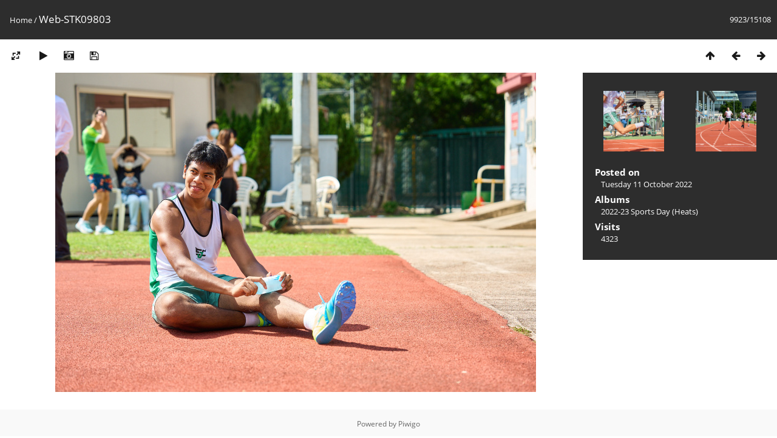

--- FILE ---
content_type: text/html; charset=utf-8
request_url: https://gallery.sjc.edu.hk/picture.php?/2516/categories
body_size: 11818
content:
<!DOCTYPE html>
<html lang=en dir=ltr>
<head>
<title>Web-STK09803</title>
<link rel="shortcut icon" type="image/x-icon" href="themes/default/icon/favicon.ico">
<link rel="stylesheet" type="text/css" href="themes/modus/css/open-sans/open-sans.css"> 
<link rel="stylesheet" type="text/css" href="_data/combined/6pghge.css"><link rel=canonical href="picture.php?/2516">
<meta name=viewport content="width=device-width,initial-scale=1">

<script>if(document.documentElement.offsetWidth>1270)document.documentElement.className='wide'</script>

<meta name="generator" content="Piwigo (aka PWG), see piwigo.org">

<meta name="description" content="Web-STK09803 - Web-STK09803.jpg">


</head>

<body id=thePicturePage>

<div id="content">



<div class=titrePage id=imageHeaderBar><div class="imageNumber">9923/15108</div>
	<div class="browsePath">
		<a href="/">Home</a><span class="browsePathSeparator"> / </span><h2>Web-STK09803</h2>
	</div>
</div>

<div id="imageToolBar">

<div class="navigationButtons">

<a href="index.php?/categories/flat/start-9900" title="Thumbnails" class="pwg-state-default pwg-button"> <span class="pwg-icon pwg-icon-arrow-n"></span><span class="pwg-button-text">Thumbnails</span> </a><a href="picture.php?/2515/categories" title="Previous : Web-STK09793" class="pwg-state-default pwg-button"> <span class="pwg-icon pwg-icon-arrow-w"></span><span class="pwg-button-text">Previous</span> </a><a href="picture.php?/2517/categories" title="Next : Web-STK09805" class="pwg-state-default pwg-button pwg-button-icon-right"> <span class="pwg-icon pwg-icon-arrow-e"></span><span class="pwg-button-text">Next</span> </a>
</div>


<div class=actionButtonsWrapper><a id=imageActionsSwitch class=pwg-button><span class="pwg-icon pwg-icon-ellipsis"></span></a><div class="actionButtons">

<a id="derivativeSwitchLink" title="Photo sizes" class="pwg-state-default pwg-button" rel="nofollow"> <span class="pwg-icon pwg-icon-sizes"></span><span class="pwg-button-text">Photo sizes</span> </a> <div id="derivativeSwitchBox" class="switchBox"> <div class="switchBoxTitle">Photo sizes</div><span class="switchCheck" id="derivativeChecked2small" style="visibility:hidden">&#x2714; </span> <a href="javascript:changeImgSrc('_data/i/upload/2022/10/11/20221011102210-c1fe54d6-2s.jpg','2small','2small')">XXS - tiny<span class="derivativeSizeDetails"> (240 x 159)</span> </a><br><span class="switchCheck" id="derivativeCheckedxsmall" style="visibility:hidden">&#x2714; </span> <a href="javascript:changeImgSrc('_data/i/upload/2022/10/11/20221011102210-c1fe54d6-xs.jpg','xsmall','xsmall')">XS - extra small<span class="derivativeSizeDetails"> (432 x 287)</span> </a><br><span class="switchCheck" id="derivativeCheckedsmall" style="visibility:hidden">&#x2714; </span> <a href="javascript:changeImgSrc('_data/i/upload/2022/10/11/20221011102210-c1fe54d6-sm.jpg','small','small')">S - small<span class="derivativeSizeDetails"> (576 x 383)</span> </a><br><span class="switchCheck" id="derivativeCheckedmedium">&#x2714; </span> <a href="javascript:changeImgSrc('_data/i/upload/2022/10/11/20221011102210-c1fe54d6-me.jpg','medium','medium')">M - medium<span class="derivativeSizeDetails"> (792 x 527)</span> </a><br><span class="switchCheck" id="derivativeCheckedlarge" style="visibility:hidden">&#x2714; </span> <a href="javascript:changeImgSrc('_data/i/upload/2022/10/11/20221011102210-c1fe54d6-la.jpg','large','large')">L - large<span class="derivativeSizeDetails"> (1008 x 671)</span> </a><br><span class="switchCheck" id="derivativeCheckedxlarge" style="visibility:hidden">&#x2714; </span> <a href="javascript:changeImgSrc('_data/i/upload/2022/10/11/20221011102210-c1fe54d6-xl.jpg','xlarge','xlarge')">XL - extra large<span class="derivativeSizeDetails"> (1224 x 815)</span> </a><br><span class="switchCheck" id="derivativeCheckedxxlarge" style="visibility:hidden">&#x2714; </span> <a href="javascript:changeImgSrc('_data/i/upload/2022/10/11/20221011102210-c1fe54d6-xx.jpg','xxlarge','xxlarge')">XXL - huge<span class="derivativeSizeDetails"> (1656 x 1103)</span> </a><br><a href="javascript:phpWGOpenWindow('./upload/2022/10/11/20221011102210-c1fe54d6.jpg','xxx','scrollbars=yes,toolbar=no,status=no,resizable=yes')" rel="nofollow">Original</a></div>
<a href="picture.php?/2516/categories&amp;slideshow=" title="slideshow" class="pwg-state-default pwg-button" rel="nofollow"> <span class="pwg-icon pwg-icon-slideshow"></span><span class="pwg-button-text">slideshow</span> </a><a href="picture.php?/2516/categories&amp;metadata" title="Show file metadata" class="pwg-state-default pwg-button" rel="nofollow"> <span class="pwg-icon pwg-icon-camera-info"></span><span class="pwg-button-text">Show file metadata</span> </a><a id="downloadSwitchLink" href="action.php?id=2516&amp;part=e&amp;download" title="Download this file" class="pwg-state-default pwg-button" rel="nofollow"> <span class="pwg-icon pwg-icon-save"></span><span class="pwg-button-text">download</span> </a></div></div>
</div>

<div id="theImageAndInfos">
<div id="theImage">



<noscript><img src="_data/i/upload/2022/10/11/20221011102210-c1fe54d6-me.jpg" width="792" height="527" alt="Web-STK09803.jpg" id="theMainImage" usemap="#mapmedium" title="Web-STK09803 - Web-STK09803.jpg" itemprop=contentURL></noscript>

<img alt="Web-STK09803.jpg" id="theMainImage" usemap="#mapmedium" title="Web-STK09803 - Web-STK09803.jpg">

<map name="map2small"><area shape=rect coords="0,0,60,159" href="picture.php?/2515/categories" title="Previous : Web-STK09793" alt="Web-STK09793"><area shape=rect coords="60,0,179,39" href="index.php?/categories/flat/start-9900" title="Thumbnails" alt="Thumbnails"><area shape=rect coords="180,0,240,159" href="picture.php?/2517/categories" title="Next : Web-STK09805" alt="Web-STK09805"></map><map name="mapxsmall"><area shape=rect coords="0,0,108,287" href="picture.php?/2515/categories" title="Previous : Web-STK09793" alt="Web-STK09793"><area shape=rect coords="108,0,322,71" href="index.php?/categories/flat/start-9900" title="Thumbnails" alt="Thumbnails"><area shape=rect coords="324,0,432,287" href="picture.php?/2517/categories" title="Next : Web-STK09805" alt="Web-STK09805"></map><map name="mapsmall"><area shape=rect coords="0,0,144,383" href="picture.php?/2515/categories" title="Previous : Web-STK09793" alt="Web-STK09793"><area shape=rect coords="144,0,429,95" href="index.php?/categories/flat/start-9900" title="Thumbnails" alt="Thumbnails"><area shape=rect coords="433,0,576,383" href="picture.php?/2517/categories" title="Next : Web-STK09805" alt="Web-STK09805"></map><map name="mapmedium"><area shape=rect coords="0,0,198,527" href="picture.php?/2515/categories" title="Previous : Web-STK09793" alt="Web-STK09793"><area shape=rect coords="198,0,591,131" href="index.php?/categories/flat/start-9900" title="Thumbnails" alt="Thumbnails"><area shape=rect coords="595,0,792,527" href="picture.php?/2517/categories" title="Next : Web-STK09805" alt="Web-STK09805"></map><map name="maplarge"><area shape=rect coords="0,0,252,671" href="picture.php?/2515/categories" title="Previous : Web-STK09793" alt="Web-STK09793"><area shape=rect coords="252,0,752,167" href="index.php?/categories/flat/start-9900" title="Thumbnails" alt="Thumbnails"><area shape=rect coords="757,0,1008,671" href="picture.php?/2517/categories" title="Next : Web-STK09805" alt="Web-STK09805"></map><map name="mapxlarge"><area shape=rect coords="0,0,306,815" href="picture.php?/2515/categories" title="Previous : Web-STK09793" alt="Web-STK09793"><area shape=rect coords="306,0,913,203" href="index.php?/categories/flat/start-9900" title="Thumbnails" alt="Thumbnails"><area shape=rect coords="920,0,1224,815" href="picture.php?/2517/categories" title="Next : Web-STK09805" alt="Web-STK09805"></map><map name="mapxxlarge"><area shape=rect coords="0,0,414,1103" href="picture.php?/2515/categories" title="Previous : Web-STK09793" alt="Web-STK09793"><area shape=rect coords="414,0,1235,275" href="index.php?/categories/flat/start-9900" title="Thumbnails" alt="Thumbnails"><area shape=rect coords="1245,0,1656,1103" href="picture.php?/2517/categories" title="Next : Web-STK09805" alt="Web-STK09805"></map>


</div><div id="infoSwitcher"></div><div id="imageInfos">
	<div class="navThumbs">
			<a class="navThumb" id="linkPrev" href="picture.php?/2515/categories" title="Previous : Web-STK09793" rel="prev">
				<span class="thumbHover prevThumbHover"></span>
				<img src="_data/i/upload/2022/10/11/20221011102210-a75602d3-sq.jpg" alt="Web-STK09793">
			</a>
			<a class="navThumb" id="linkNext" href="picture.php?/2517/categories" title="Next : Web-STK09805" rel="next">
				<span class="thumbHover nextThumbHover"></span>
				<img src="_data/i/upload/2022/10/11/20221011102210-4f2ddbbb-sq.jpg" alt="Web-STK09805">
			</a>
	</div>

<dl id="standard" class="imageInfoTable">
<div id="datepost" class="imageInfo"> <dt>Posted on</dt> <dd><a href="index.php?/posted-monthly-list-2022-10-11" rel="nofollow">Tuesday 11 October 2022</a></dd> </div><div id="Categories" class="imageInfo"> <dt>Albums</dt> <dd> <ul><li><a href="index.php?/category/42">2022-23 Sports Day (Heats)</a></li></ul> </dd> </div><div id="Visits" class="imageInfo"> <dt>Visits</dt> <dd>4323</dd> </div>

</dl>

</div>
</div>



</div>
<div id="copyright">

	Powered by	<a href="https://piwigo.org">Piwigo</a>
	
<script type="text/javascript" src="_data/combined/va9dg2.js"></script>
<script type="text/javascript">//<![CDATA[

RVAS = {
derivatives: [
{w:240,h:159,url:'_data/i/upload/2022/10/11/20221011102210-c1fe54d6-2s.jpg',type:'2small'},{w:432,h:287,url:'_data/i/upload/2022/10/11/20221011102210-c1fe54d6-xs.jpg',type:'xsmall'},{w:576,h:383,url:'_data/i/upload/2022/10/11/20221011102210-c1fe54d6-sm.jpg',type:'small'},{w:792,h:527,url:'_data/i/upload/2022/10/11/20221011102210-c1fe54d6-me.jpg',type:'medium'},{w:1008,h:671,url:'_data/i/upload/2022/10/11/20221011102210-c1fe54d6-la.jpg',type:'large'},{w:1224,h:815,url:'_data/i/upload/2022/10/11/20221011102210-c1fe54d6-xl.jpg',type:'xlarge'},{w:1656,h:1103,url:'_data/i/upload/2022/10/11/20221011102210-c1fe54d6-xx.jpg',type:'xxlarge'}],
cp: '/'
}
rvas_choose();
document.onkeydown = function(e){e=e||window.event;if (e.altKey) return true;var target=e.target||e.srcElement;if (target && target.type) return true;var keyCode=e.keyCode||e.which, docElem=document.documentElement, url;switch(keyCode){case 63235: case 39: if (e.ctrlKey || docElem.scrollLeft==docElem.scrollWidth-docElem.clientWidth)url="picture.php?/2517/categories"; break;case 63234: case 37: if (e.ctrlKey || docElem.scrollLeft==0)url="picture.php?/2515/categories"; break;case 36: if (e.ctrlKey)url="picture.php?/11623/categories"; break;case 35: if (e.ctrlKey)url="picture.php?/16002/categories"; break;case 38: if (e.ctrlKey)url="index.php?/categories/flat/start-9900"; break;}if (url) {window.location=url.replace("&amp;","&"); return false;}return true;}
function changeImgSrc(url,typeSave,typeMap)
{
	var theImg = document.getElementById("theMainImage");
	if (theImg)
	{
		theImg.removeAttribute("width");theImg.removeAttribute("height");
		theImg.src = url;
		theImg.useMap = "#map"+typeMap;
	}
	jQuery('#derivativeSwitchBox .switchCheck').css('visibility','hidden');
	jQuery('#derivativeChecked'+typeMap).css('visibility','visible');
	document.cookie = 'picture_deriv='+typeSave+';path=/';
}
(window.SwitchBox=window.SwitchBox||[]).push("#derivativeSwitchLink", "#derivativeSwitchBox");
//]]></script>
<script type="text/javascript">
(function() {
var s,after = document.getElementsByTagName('script')[document.getElementsByTagName('script').length-1];
s=document.createElement('script'); s.type='text/javascript'; s.async=true; s.src='_data/combined/usj09u.js';
after = after.parentNode.insertBefore(s, after);
})();
</script>
</div>
</body>
</html>